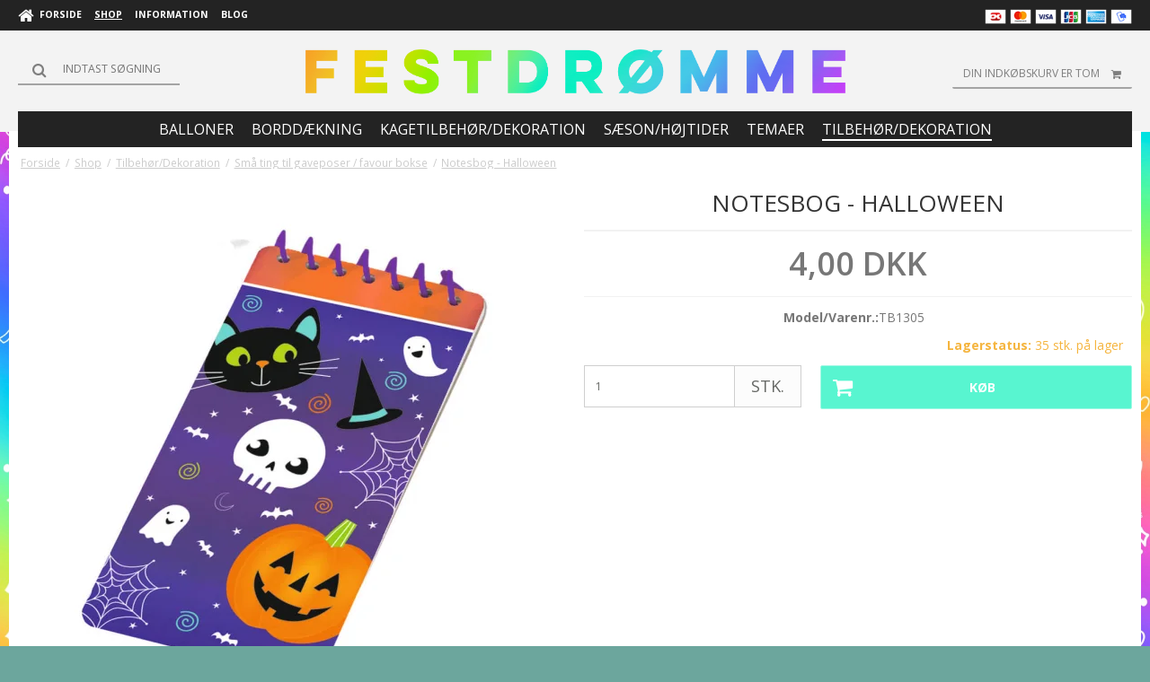

--- FILE ---
content_type: text/css
request_url: https://shop68938.sfstatic.io/upload_dir/templates/template101_1/assets/css/theme.css?v=20251020225851
body_size: 9994
content:
/*
 * This file is generated dynamically by the system. Avoid editing this file manually
 */
@import url("https://fonts.googleapis.com/css?family=Open+Sans:400,300,300italic,400italic,600,600italic,700,700italic,800,800italic&display=swap");html{color:#777;}h1,.h1,h2,.h2,h3,.h3,h4,.h4,h5,.h5,h6,.h6{color:#333;}a:visited,a{color:#4a4a4a;}a:visited h1,a h1,a:visited .h1,a .h1,a:visited h2,a h2,a:visited .h2,a .h2,a:visited h3,a h3,a:visited .h3,a .h3,a:visited h4,a h4,a:visited .h4,a .h4,a:visited h5,a h5,a:visited .h5,a .h5,a:visited h6,a h6,a:visited .h6,a .h6,h1 a:visited,h1 a,.h1 a:visited,.h1 a,h2 a:visited,h2 a,.h2 a:visited,.h2 a,h3 a:visited,h3 a,.h3 a:visited,.h3 a,h4 a:visited,h4 a,.h4 a:visited,.h4 a,h5 a:visited,h5 a,.h5 a:visited,.h5 a,h6 a:visited,h6 a,.h6 a:visited,.h6 a,a:visited h1,a h1,.h1 a:visited,.h1 a,a:visited h2,a h2,a:visited .h2,a .h2,a:visited h3,a h3,a:visited .h3,a .h3,a:visited h4,a h4,a:visited .h4,a .h4,a:visited h5,a h5,a:visited .h5,a .h5,a:visited h6,a h6,a:visited .h6,a .h6{color:#4a4a4a;text-decoration:none;}a:hover{text-decoration:none;color:#646464;}a:focus{outline:thin dotted;}a a:hover,a a:active{outline:none;}s,del{color:#9d9d9d;}small{color:#9d9d9d;}mark,.mark{color:#fff;background-color:#4a4a4a;border-radius:0;}hr{border-color:#f2f2f2;}.form-input,.form-label.input-group-main{-webkit-border-radius:0;-moz-border-radius:0;-ms-border-radius:0;border-radius:0;border-color:#cfcfcf !important;background-color:#fff;color:#656764;-webkit-box-shadow:inset 0 1px 5px rgba(0, 0, 0, .1) 0px 5px #333 ;-moz-box-shadow:inset 0 1px 5px rgba(0, 0, 0, .1) 0px 5px #333 ;box-shadow:inset 0 1px 5px rgba(0, 0, 0, .1) 0px 5px #333 ;}.form-input:hover,.form-label.input-group-main:hover{background-color:#fcfcfc;}.form-input:focus,.form-label.input-group-main:focus{-webkit-box-shadow:0 0 4px 1px rgba(190, 234, 255, .75) inset 0 1px 5px rgba(0, 0, 0, .1) 5px #333 ;-moz-box-shadow:0 0 4px 1px rgba(190, 234, 255, .75) inset 0 1px 5px rgba(0, 0, 0, .1) 5px #333 ;box-shadow:0 0 4px 1px rgba(190, 234, 255, .75) inset 0 1px 5px rgba(0, 0, 0, .1) 5px #333 ;}.form-input.is-disabled,.form-label.input-group-main.is-disabled,.form-input:disabled,.form-label.input-group-main:disabled{color:#b2b3b1;background-color:#fcfcfc;}.input-group-image img,.input-group-main,.input-group-addon{border-color:#cfcfcf !important;}.input-group:hover .input-group-image img,.input-group-image .input-group:hover img,.input-group:hover .input-group-main,.input-group:hover .input-group-addon,.input-group:focus .input-group-image img,.input-group-image .input-group:focus img,.input-group:focus .input-group-main,.input-group:focus .input-group-addon{background-color:#fcfcfc;}.input-group-image > img{-webkit-border-radius:0;-moz-border-radius:0;-ms-border-radius:0;border-radius:0;}.input-group-addon{-webkit-border-radius:0;-moz-border-radius:0;-ms-border-radius:0;border-radius:0;color:#656764;background-color:#fcfcfc;}.input-group .input-group-addon:first-child,.input-group .input-group-main:first-child{border-top-right-radius:0;border-bottom-right-radius:0;border-right:0;}.input-group .input-group-addon:not(:first-child):not(:last-child),.input-group .input-group-main:not(:first-child):not(:last-child){border-right:0;-webkit-border-radius:0;-moz-border-radius:0;-ms-border-radius:0;border-radius:0;}.input-group .input-group-addon:last-child,.input-group .input-group-main:last-child{border-top-left-radius:0;border-bottom-left-radius:0;}.input-group .input-group-button:first-child > .button{border-top-right-radius:0;border-bottom-right-radius:0;border-right:0;margin-right:-1px;}.input-group .input-group-button:not(:first-child):not(:last-child) > .button{border-right:0;margin-left:-1px;-webkit-border-radius:0;-moz-border-radius:0;-ms-border-radius:0;border-radius:0;}.input-group .input-group-button:last-child > .button{border-top-left-radius:0;border-bottom-left-radius:0;margin-left:-1px;}.input-group .input-group-image:first-child > img{border-top-right-radius:0;border-bottom-right-radius:0;border-right:0;margin-right:-1px;}.input-group .input-group-image:not(:first-child):not(:last-child) > img{border-right:0;margin-left:-1px;-webkit-border-radius:0;-moz-border-radius:0;-ms-border-radius:0;border-radius:0;}.input-group .input-group-image:last-child > img{border-top-left-radius:0;border-bottom-left-radius:0;margin-left:-1px;}.badge{-webkit-border-radius:0;-moz-border-radius:0;-ms-border-radius:0;border-radius:0;}.badge.badge-clean{background-color:transparent;color:#777;}.badge.badge-info{background-color:#ededeb;border-color:#d5d5d0;color:#79792d;}.badge.badge-info a{color:#79792d;font-weight:bold;text-decoration:underline;}.badge.badge-succes{background-color:#dff1d9;border-color:#c0e3b4;color:#55d32b;}.badge.badge-succes a{color:#55d32b;font-weight:bold;text-decoration:underline;}.badge.badge-warning{background-color:#ededed;border-color:#d4d4d4;color:#763232;}.badge.badge-warning a{color:#763232;font-weight:bold;text-decoration:underline;}.badge.badge-danger{background-color:#ebccd1;border-color:#dda7b0;color:#c02b43;}.badge.badge-danger a{color:#c02b43;font-weight:bold;text-decoration:underline;}.button,.button-text,.button-group,.button-default,.button-primary{-webkit-border-radius:0;-moz-border-radius:0;-ms-border-radius:0;border-radius:0;}.button-group{border-color:#f2f2f2;}.button-group > li .button{-webkit-border-radius:0;-moz-border-radius:0;-ms-border-radius:0;border-radius:0;}.button-group > li:first-child > .button{border-top-left-radius:0;border-bottom-left-radius:0;}.button-group > li:last-child > .button{border-top-right-radius:0;border-bottom-right-radius:0;}.button,.button:visited{border-color:#cfcfcf;color:#6c6c6c;background-color:#f5f5f5;}.button:hover,.button:visited:hover,.button:focus,.button:visited:focus{color:#6c6c6c;background-color:#e8e8e8;}.button:active,.button:visited:active{color:#6c6c6c;-webkit-box-shadow:inset 0 2px 3px rgba(0, 0, 0, .15) 0px 5px #333 ;-moz-box-shadow:inset 0 2px 3px rgba(0, 0, 0, .15) 0px 5px #333 ;box-shadow:inset 0 2px 3px rgba(0, 0, 0, .15) 0px 5px #333 ;}.button.is-disabled,.button:visited.is-disabled,.button:disabled,.button:visited:disabled{color:#6c6c6c !important;border-color:#f5f5f5;background-color:#f5f5f5;}.button.button-icon > .fa{color:#6c6c6c;background-color:#dcdcdc;}.button.button-icon:active > .fa{-webkit-box-shadow:inset 0 2px 3px rgba(0, 0, 0, .15) 0px 5px #333 ;-moz-box-shadow:inset 0 2px 3px rgba(0, 0, 0, .15) 0px 5px #333 ;box-shadow:inset 0 2px 3px rgba(0, 0, 0, .15) 0px 5px #333 ;}.button.button-icon:hover > .fa,.button.button-icon:focus > .fa{background-color:#c2c2c2;color:#6c6c6c;}.button.button-icon.is-disabled,.button.button-icon:disabled{border-color:#f5f5f5;}.button.button-icon.is-disabled > .fa,.button.button-icon:disabled > .fa{background-color:#f5f5f5 !important;}.button.button-icon > .fa{-webkit-border-radius:0;-moz-border-radius:0;-ms-border-radius:0;border-radius:0;border-bottom-left-radius:0;border-top-left-radius:0;border-top-right-radius:0;border-bottom-right-radius:0;}.button.button-icon.right > .fa{-webkit-border-radius:0;-moz-border-radius:0;-ms-border-radius:0;border-radius:0;border-top-left-radius:0;border-bottom-left-radius:0;border-top-right-radius:0;border-bottom-right-radius:0;}.button-primary,.button-primary:visited{border-color:#10f1bc;color:#fff;background-color:#58f5d0;}.button-primary:hover,.button-primary:visited:hover,.button-primary:focus,.button-primary:visited:focus{color:#fff;background-color:#40f4c9;}.button-primary:active,.button-primary:visited:active{color:#fff;-webkit-box-shadow:inset 0 2px 3px rgba(0, 0, 0, .15) 0px 5px #333 ;-moz-box-shadow:inset 0 2px 3px rgba(0, 0, 0, .15) 0px 5px #333 ;box-shadow:inset 0 2px 3px rgba(0, 0, 0, .15) 0px 5px #333 ;}.button-primary.is-disabled,.button-primary:visited.is-disabled,.button-primary:disabled,.button-primary:visited:disabled{color:#fff !important;border-color:#84c9b9;background-color:#84c9b9;}.button-primary.button-icon > .fa{color:#fff;background-color:#28f2c2;}.button-primary.button-icon:active > .fa{-webkit-box-shadow:inset 0 2px 3px rgba(0, 0, 0, .15) 0px 5px #333 ;-moz-box-shadow:inset 0 2px 3px rgba(0, 0, 0, .15) 0px 5px #333 ;box-shadow:inset 0 2px 3px rgba(0, 0, 0, .15) 0px 5px #333 ;}.button-primary.button-icon:hover > .fa,.button-primary.button-icon:focus > .fa{background-color:#0ddaaa;color:#fff;}.button-primary.button-icon.is-disabled,.button-primary.button-icon:disabled{border-color:#84c9b9;}.button-primary.button-icon.is-disabled > .fa,.button-primary.button-icon:disabled > .fa{background-color:#7bd2bd !important;}.button-text,.button-text:visited{color:#4a4a4a;text-decoration:none;background-color:transparent;}.button-text:hover,.button-text:visited:hover,.button-text:focus,.button-text:visited:focus{color:#575757;background-color:transparent;text-decoration:underline;-webkit-box-shadow:none 0px 5px #333 ;-moz-box-shadow:none 0px 5px #333 ;box-shadow:none 0px 5px #333 ;}.button-text:active,.button-text:visited:active{color:#646464;}.symbol.symbol-button{color:#c4c4c4;}.symbol.symbol-button:hover{color:#777;}.panel-success{background-color:#dff1d9;border-color:#c0e3b4;color:#55d32b;}.panel-success h1,.panel-success h2,.panel-success h3,.panel-success h4,.panel-success h5,.panel-success h6,.panel-success .h1,.panel-success .h2,.panel-success .h3,.panel-success .h4,.panel-success .h5,.panel-success .h6{color:#55d32b;}.panel-success .panel-footer,.panel-success .panel-heading{border-color:#c0e3b4;}.panel-success a{color:#55d32b;font-weight:bold;text-decoration:underline;}.panel-warning{background-color:#ededed;border-color:#d4d4d4;color:#763232;}.panel-warning h1,.panel-warning h2,.panel-warning h3,.panel-warning h4,.panel-warning h5,.panel-warning h6,.panel-warning .h1,.panel-warning .h2,.panel-warning .h3,.panel-warning .h4,.panel-warning .h5,.panel-warning .h6{color:#763232;}.panel-warning .panel-footer,.panel-warning .panel-heading{border-color:#d4d4d4;}.panel-warning a{color:#763232;font-weight:bold;text-decoration:underline;}.panel-danger{background-color:#ebccd1;border-color:#dda7b0;color:#c02b43;}.panel-danger h1,.panel-danger h2,.panel-danger h3,.panel-danger h4,.panel-danger h5,.panel-danger h6,.panel-danger .h1,.panel-danger .h2,.panel-danger .h3,.panel-danger .h4,.panel-danger .h5,.panel-danger .h6{color:#c02b43;}.panel-danger .panel-footer,.panel-danger .panel-heading{border-color:#dda7b0;}.panel-danger a{color:#c02b43;font-weight:bold;text-decoration:underline;}.panel-default{border-color:transparent;color:#777;background-color:transparent;}.panel-default .panel-heading,.panel-default .panel-footer{border-color:transparent;}.panel-border{border-color:#f2f2f2;color:#777;background-color:transparent;}.panel-border .panel-footer,.panel-border .panel-heading{background-color:rgba(13, 13, 13, 0);border-color:#f2f2f2;}.panel-border .t-striped > li:nth-child(odd){background-color:rgba(26, 26, 26, 0);}.panel-border .panel-heading,.panel-border .panel-footer{border-color:#f2f2f2;}.panel-info{background-color:#ededeb;border-color:#d5d5d0;color:#79792d;}.panel-info h1,.panel-info h2,.panel-info h3,.panel-info h4,.panel-info h5,.panel-info h6,.panel-info .h1,.panel-info .h2,.panel-info .h3,.panel-info .h4,.panel-info .h5,.panel-info .h6{color:#79792d;}.panel-info .panel-footer,.panel-info .panel-heading{border-color:#d5d5d0;}.panel-info a{color:#79792d;font-weight:bold;text-decoration:underline;}.panel-rounded{-webkit-border-radius:0;-moz-border-radius:0;-ms-border-radius:0;border-radius:0;}.nav-default li a,.nav .dropdown-menu li a,.nav .dropdown-stripped li a,.nav-menu li a{color:#333;}.nav-default li a:hover,.nav .dropdown-menu li a:hover,.nav .dropdown-stripped li a:hover,.nav-menu li a:hover{color:#595959;}.nav-default li.active > a,.nav .dropdown-menu li.active > a,.nav .dropdown-stripped li.active > a,.nav-menu li.active > a{color:#000;}.nav-default > li > a,.nav .dropdown-menu > li > a,.nav .dropdown-stripped > li > a,.nav-menu > li > a{border-color:transparent !important;}.nav-pills > li > a{background-color:transparent;}.nav-pills > li > a:hover{background-color:#dcdcdc;color:#6c6c6c;-webkit-border-radius:0;-moz-border-radius:0;-ms-border-radius:0;border-radius:0;}.nav-pills > li.active > a{background-color:#f5f5f5;color:#6c6c6c;}.nav-tabs{border-bottom-width:1px;border-bottom-style:solid;border-bottom-color:#f2f2f2;}.nav-tabs li > a{-webkit-border-radius:0 0 0 0;-moz-border-radius:0 0 0 0;-ms-border-radius:0 0 0 0;border-radius:0 0 0 0;border-color:transparent;border-width:1px;border-style:solid;}.nav-tabs li > a:hover{background-color:rgba(26, 26, 26, 0);color:#777;border-bottom-color:#f2f2f2;}.nav-tabs li.active > a{color:#777;background-color:transparent;border-color:#f2f2f2;border-width:1px;border-style:solid;}.nav-tabs li.active > a:hover{border-bottom-color:transparent;}.nav-tabs.nav-justified > li > a{border-bottom-width:1px;border-bottom-style:solid;border-bottom-color:#f2f2f2;}.nav-tabs.nav-justified > li.active > a{border-width:1px;border-style:solid;border-color:#f2f2f2;}.t-panel-clean > .pane{background:transparent;border-right:1px solid;border-left:1px solid;border-bottom:1px solid;border-color:#f2f2f2;}.navbar .navbar-brand{color:#777;}.dropdown .dropdown,.dropdown .dropdown-menu{border-radius:0 !important;}.dropdown-container{-webkit-border-radius:0;-moz-border-radius:0;-ms-border-radius:0;border-radius:0;border-color:#f2f2f2;background-color:#fff;}.dropdown-container .divider,.dropdown-container .dropdown-footer{border-color:transparent;}.dropdown-container .dropdown-header{background-color:#f2f2f2;border-color:#f2f2f2;}.dropdown-container li > a{color:#777;}.dropdown-container li > a:hover{color:#919191;}.pagination{-webkit-border-radius:0;-moz-border-radius:0;-ms-border-radius:0;border-radius:0;}.pagination > li:first-child > a{border-top-left-radius:0;border-bottom-left-radius:0;}.pagination > li:last-child > a{border-top-right-radius:0;border-bottom-right-radius:0;}.pagination > li a{border-color:#cfcfcf;color:#6c6c6c;background-color:#f5f5f5;}.pagination > li a:hover,.pagination > li a:focus{color:#6c6c6c;background-color:#e8e8e8;}.pagination > li a:active{color:#6c6c6c;-webkit-box-shadow:inset 0 2px 3px rgba(0, 0, 0, .15) 0px 5px #333 ;-moz-box-shadow:inset 0 2px 3px rgba(0, 0, 0, .15) 0px 5px #333 ;box-shadow:inset 0 2px 3px rgba(0, 0, 0, .15) 0px 5px #333 ;}.pagination > li a.is-disabled,.pagination > li a:disabled{color:#6c6c6c !important;border-color:#f5f5f5;background-color:#f5f5f5;}.pagination > li.current a{background-color:#e1e1e1;}.pager-group{-webkit-border-radius:0;-moz-border-radius:0;-ms-border-radius:0;border-radius:0;}.pager-group .button-icon,.pager-group .button,.pager-group .button-primary{-webkit-border-radius:0;-moz-border-radius:0;-ms-border-radius:0;border-radius:0;}.pager-group .button-icon:first-child,.pager-group .button:first-child,.pager-group .button-primary:first-child{border-top-left-radius:0;border-bottom-left-radius:0;}.pager-group .button-icon:last-child,.pager-group .button:last-child,.pager-group .button-primary:last-child{border-top-right-radius:0;border-bottom-right-radius:0;}.t-border-bottom > li{border-bottom:1px solid #f2f2f2;}.table th,.table-h-striped th,.table-v-striped th,.table-border th,.table td,.table-h-striped td,.table-v-striped td,.table-border td{border-color:#f2f2f2 !important;}.table-h-striped tbody > tr:nth-child(odd){background-color:rgba(87, 87, 87, 0.1);}.table-v-striped tbody td:nth-child(even),.table-v-striped thead td:nth-child(even),.table-v-striped tfoot td:nth-child(even),.table-v-striped tbody th:nth-child(even),.table-v-striped thead th:nth-child(even),.table-v-striped tfoot th:nth-child(even){background-color:rgba(87, 87, 87, 0.1);}.table-border{border-color:#f2f2f2 !important;}.responsive-table-wrap{border-color:#f2f2f2 !important;}.form-select{background-image:url([data-uri]);}.fa-border{border-color:#f2f2f2;}.dropdown-container{border-color:#f2f2f2;}.dropdown-container .divider,.dropdown-container .dropdown-header,.dropdown-container .dropdown-body,.dropdown-container .dropdown-footer{border-color:#f2f2f2;}.site-navigation .nav-default > li.active,.site-navigation .nav .dropdown-menu > li.active,.nav .site-navigation .dropdown-menu > li.active,.site-navigation .nav .dropdown-stripped > li.active,.nav .site-navigation .dropdown-stripped > li.active,.site-navigation .nav-menu > li.active{background-color:#3d3d3d;}.site-navigation .nav-default li a,.site-navigation .nav .dropdown-menu li a,.nav .site-navigation .dropdown-menu li a,.site-navigation .nav .dropdown-stripped li a,.nav .site-navigation .dropdown-stripped li a,.site-navigation .nav-menu li a{color:#fff;}.site-navigation .nav-default li a:hover,.site-navigation .nav .dropdown-menu li a:hover,.nav .site-navigation .dropdown-menu li a:hover,.site-navigation .nav .dropdown-stripped li a:hover,.nav .site-navigation .dropdown-stripped li a:hover,.site-navigation .nav-menu li a:hover{color:#d9d9d9;}.site-navigation .nav-default li li.active,.site-navigation .nav .dropdown-menu li li.active,.nav .site-navigation .dropdown-menu li li.active,.site-navigation .nav .dropdown-stripped li li.active,.nav .site-navigation .dropdown-stripped li li.active,.site-navigation .nav-menu li li.active{background-color:#565656;}.site-navigation .nav-default li li.active > a,.site-navigation .nav .dropdown-menu li li.active > a,.nav .site-navigation .dropdown-menu li li.active > a,.site-navigation .nav .dropdown-stripped li li.active > a,.nav .site-navigation .dropdown-stripped li li.active > a,.site-navigation .nav-menu li li.active > a{color:#d1c7c7;}@media screen and (min-width:960px){.site-navigation .nav-default > li.active,.site-navigation .nav .dropdown-menu > li.active,.nav .site-navigation .dropdown-menu > li.active,.site-navigation .nav .dropdown-stripped > li.active,.nav .site-navigation .dropdown-stripped > li.active,.site-navigation .nav-menu > li.active{background:transparent;}.site-navigation .nav-default > li.active a.item-primary,.site-navigation .nav .dropdown-menu > li.active a.item-primary,.nav .site-navigation .dropdown-menu > li.active a.item-primary,.site-navigation .nav .dropdown-stripped > li.active a.item-primary,.nav .site-navigation .dropdown-stripped > li.active a.item-primary,.site-navigation .nav-menu > li.active a.item-primary{-webkit-box-shadow:0 -3px 0 #d1c7c7 inset;-moz-box-shadow:0 -3px 0 #d1c7c7 inset;box-shadow:0 -3px 0 #d1c7c7 inset;}}.site-navigation .nav-default .dropdown-container a,.site-navigation .nav .dropdown-menu .dropdown-container a,.nav .site-navigation .dropdown-menu .dropdown-container a,.site-navigation .nav .dropdown-stripped .dropdown-container a,.nav .site-navigation .dropdown-stripped .dropdown-container a,.site-navigation .nav-menu .dropdown-container a{color:#fff;}.site-navigation .nav-default .dropdown-container a:hover,.site-navigation .nav .dropdown-menu .dropdown-container a:hover,.nav .site-navigation .dropdown-menu .dropdown-container a:hover,.site-navigation .nav .dropdown-stripped .dropdown-container a:hover,.nav .site-navigation .dropdown-stripped .dropdown-container a:hover,.site-navigation .nav-menu .dropdown-container a:hover{color:#ebebeb;}.site-navigation .nav-default .dropdown-container .dropdown-container a,.site-navigation .nav .dropdown-menu .dropdown-container .dropdown-container a,.nav .site-navigation .dropdown-menu .dropdown-container .dropdown-container a,.site-navigation .nav .dropdown-stripped .dropdown-container .dropdown-container a,.nav .site-navigation .dropdown-stripped .dropdown-container .dropdown-container a,.site-navigation .nav-menu .dropdown-container .dropdown-container a{color:#ebebeb;}.site-navigation .nav-default .dropdown-container .dropdown-container a:hover,.site-navigation .nav .dropdown-menu .dropdown-container .dropdown-container a:hover,.nav .site-navigation .dropdown-menu .dropdown-container .dropdown-container a:hover,.site-navigation .nav .dropdown-stripped .dropdown-container .dropdown-container a:hover,.nav .site-navigation .dropdown-stripped .dropdown-container .dropdown-container a:hover,.site-navigation .nav-menu .dropdown-container .dropdown-container a:hover{color:#d6d6d6;}.site-navigation .nav-default .dropdown-container .dropdown-container .dropdown-container a,.site-navigation .nav .dropdown-menu .dropdown-container .dropdown-container .dropdown-container a,.nav .site-navigation .dropdown-menu .dropdown-container .dropdown-container .dropdown-container a,.site-navigation .nav .dropdown-stripped .dropdown-container .dropdown-container .dropdown-container a,.nav .site-navigation .dropdown-stripped .dropdown-container .dropdown-container .dropdown-container a,.site-navigation .nav-menu .dropdown-container .dropdown-container .dropdown-container a{color:#d6d6d6;}.site-navigation .nav-default .dropdown-container .dropdown-container .dropdown-container a:hover,.site-navigation .nav .dropdown-menu .dropdown-container .dropdown-container .dropdown-container a:hover,.nav .site-navigation .dropdown-menu .dropdown-container .dropdown-container .dropdown-container a:hover,.site-navigation .nav .dropdown-stripped .dropdown-container .dropdown-container .dropdown-container a:hover,.nav .site-navigation .dropdown-stripped .dropdown-container .dropdown-container .dropdown-container a:hover,.site-navigation .nav-menu .dropdown-container .dropdown-container .dropdown-container a:hover{color:#c2c2c2;}.site-navigation .dropdown-container{background-color:#000;color:#fff;}@media screen and (min-width:960px){.site-navigation .dropdown-container{border-color:#565656;}}.site-navigation .dropdown-container .dropdown-header{background-color:#494949;}.site-navigation .dropdown-container li.active{background-color:#494949;}.site-navigation .dropdown-container .divider,.site-navigation .dropdown-container .dropdown-header,.site-navigation .dropdown-container .dropdown-body,.site-navigation .dropdown-container .dropdown-footer,.site-navigation .dropdown-container hr{border-color:#565656;}.site-navigation .t-striped > li:nth-child(odd){background-color:#3d3d3d;}.site-navigation .marker{color:#565656;}.site-navigation .marker .fa-border{border-color:#494949;}html,input,textarea,button{font-family:"Open Sans", sans-serif;color:#777;}body{background-position:center center;background-repeat:repeat;background-attachment:fixed;background-image:url('/upload_dir/pics/Baggrund-webshop-6.JPG');}body{background-color:#6ca69d;}.site-wrapper{background-color:#fff;}.site-corporate{background:#232323;padding:0em !important;}.site-navigation{padding-top:0px !important;}.site-navigation .navbar{background:#232323;border-top:1px solid #0a0a0a;border-bottom:1px solid #0a0a0a;}.site-footer{background:#232323;}h1,.h1,h2,.h2,h3,.h3,h4,.h4,h5,.h5,h6,.h6{font-family:"Open Sans", sans-serif;color:#333;}.page-title{border-color:#f2f2f2;}body{word-break:keep-all;-ms-word-break:keep-all;-ms-hyphens:none;word-break:keep-all;-webkit-hyphens:none;-moz-hyphens:none;hyphens:none;background-repeat:no-repeat;-webkit-background-size:cover;-moz-background-size:cover;-o-background-size:cover;background-size:cover;}@media screen and (max-width:767px){.container{width:100%;}}.backgroundPart{position:absolute;z-index:-1;top:0;left:0;width:100%;height:147px;background-color:#f3f3f3;}.site-content.frontpage{top:-18px;position:relative;}.site-corporate .homeIcon{padding:0.5em 0;line-height:1.4em;}.site-corporate .homeIcon a{color:#fff;}.site-corporate .w-menu i{color:#fff;border-color:#3d3d3d;}.site-corporate .navbar-collapse{padding-top:0;}.site-corporate ul li a{color:#fff !important;text-transform:uppercase;font-size:0.75em;font-weight:bold;}.site-corporate ul li.active > a{color:#fff;text-decoration:underline;}.site-corporate ul li:hover > a{color:#ccc;text-decoration:underline;}.site-corporate .dropdown-container{background-color:transparent;border:0px;}.site-corporate .dropdown-menu{position:relative;}.site-corporate .dropdown-menu{background:#232323;background:rgba(35, 35, 35, 0.9);}.site-corporate .dropdown-menu ul li a span{color:#fff !important;font-size:0.75em;font-weight:bold;}.site-corporate .dropdown-menu ul li a:hover{text-decoration:underline;}.site-corporate .dropdown-menu ul li a i{font-size:8px !important;}.site-corporate .w-language-picker > .w-language{line-height:34px;border-color:#3d3d3d !important;border-right:1px solid;border-left:1px solid;margin-right:10px;}.site-corporate .w-language-picker .button.xsmall{text-transform:uppercase;padding-top:0;}.site-corporate .w-language-picker .button.xsmall img{width:10px;}.site-corporate .w-language-item a{padding:0px !important;font-size:0.75em !important;}.site-corporate .w-language button{background:transparent !important;color:#fff;border:0;}.site-corporate .w-language button:hover{color:#fff;}@media screen and (max-width:768px){.site-corporate .w-language-picker .button.xsmall{text-align:right !important;}.site-corporate .w-language-picker .dropdown-menu{min-width:auto;}}.site-corporate .w-currency-dropdown button{background:none;color:#fff;border-top:0px;border-bottom:0px;line-height:23px;border-color:#3d3d3d !important;}.site-corporate .payment-icons{margin-top:10px;}.site-corporate .payment-icons img{width:24px;}@media screen and (min-width:768px){.navbar-header{display:none !important;}}@media screen and (min-width:768px){.site-corporate .navbar-collapse.is-collapsed{display:block !important;opacity:1;float:left;width:100%;}}.w-cart-delivery-est-title,.w-cart-price-sub-total,.w-cart-vat-line,.w-cart-total-price-title{text-align:left;}.site-header{padding:1.1em 0 !important;}.site-header .h1.brand{font-size:50px;font-weight:800;text-transform:uppercase;line-height:80px;}.site-header .w-logo{margin:0 auto;display:table;}.site-header .w-logo img{max-height:60px !important;}.site-header .h1.brand.logo-anchor.anchor-text{line-height:60px;}@media screen and (min-width:768px) and (max-width:960px){.site-header .h1.brand.logo-anchor.anchor-text{font-size:30px;}}@media screen and (max-width:768px){.site-header .h1.brand.logo-anchor.anchor-text{font-size:30px;line-height:30px;margin:12px 30px;}}.site-header .w-search{position:absolute;left:10px;top:20%;width:250px;}.site-header .w-cart{position:absolute;right:5px;top:30%;width:300px;}.navigation{z-index:100;position:relative;}.navigation .site-wrapper{background:transparent;}.navigation .navbar{background:#232323;}.navigation .navbar a span{color:#fff;font-size:16px;text-transform:uppercase;line-height:28px;}@media screen and (min-width:768px){.navigation ul.nav{display:table !important;float:none;width:auto;}.navigation ul.nav li{padding:0 10px;}.navigation ul.nav li:hover span{border-bottom:2px solid #fff;}.navigation ul.nav li.active span{border-bottom:2px solid #fff;}.navigation .navbar-header{display:none;}.navigation .navbar-collapse,.navigation .navbar-collapse.is-collapsed{display:table-cell !important;*width:auto;*display:block !important;*float:left;width:10000000px;padding:0;opacity:1;}}@media screen and (min-width:768px) and (max-width:960px){.navigation ul.nav li{display:inline-block;}.navigation ul.nav li span{font-size:12px !important;}.navigation .navbar .nav .dropdown{position:relative;}.navigation .navbar .nav .dropdown .dropdown-menu{position:absolute;}}.navigation .category--title i{font-size:10px !important;position:relative;top:-2px;}.navigation .dropdown-container{background:transparent !important;border:0;}.navigation .dropdown-menu{background:#232323;background:rgba(35, 35, 35, 0.95);border:0;}.navigation .dropdown-menu ul li a{color:#fff !important;text-transform:uppercase;}.navigation .dropdown-menu ul li a:hover{text-decoration:underline;}.navigation .dropdown-menu ul li a i{font-size:8px !important;}.navigation .navbar-header .button{width:100%;border:0px;background:none;color:#fff;font-size:18px;text-transform:uppercase;padding:3px;}.navigation .navbar-header .button i{font-size:14px;position:relative;top:-3px;}@media (max-width:768px){.category-menu li.dropdown.open > .dropdown-menu{width:100%;display:block !important;opacity:1 !important;filter:alpha(opacity=100) !important;}.category-menu li.dropdown .fa::before{transition:0.2s ease-out;}.category-menu li.dropdown.open > .fa::before{transform:rotate(45deg);}.category-menu > ul > li{-moz-user-select:none;user-select:none;display:grid;grid-template-columns:40px auto auto auto;}.category-menu > ul > li.dropdown{grid-template-columns:0px 40px auto;}.category-menu > ul > li.dropdown > .fa{opacity:1;align-items:center;display:flex !important;justify-content:center;color:#fff;font-size:12px;}.category-menu > ul > li > .dropdown-menu{grid-column:3;}.category-menu > ul > li .fa{-moz-user-select:none;user-select:none;cursor:pointer;opacity:0;}.category-menu .dropdown-backdrop{display:none;}}a.frontpage_box{color:#fff;display:block;text-transform:uppercase;text-align:center;padding:20px;}a.frontpage_box h3{color:#fff;font-weight:600;margin-bottom:0.2em;}a.frontpage_box.one{background-color:#f5b53f;}a.frontpage_box.one:hover{background-color:#dc930b;transition:all 300ms ease 0s;}a.frontpage_box.two{background-color:#8ef26a;color:#fff;}a.frontpage_box.two:hover{background-color:#59ec24;transition:all 300ms ease 0s;}a.frontpage_box.three{background-color:#ab41fc;color:#fff;}a.frontpage_box.three:hover{background-color:#8804ed;transition:all 300ms ease 0s;}a.frontpage_box .mementoButton{-webkit-border-radius:2;-moz-border-radius:2;border-radius:2px;color:#fff;font-size:14px;padding:5px 20px 5px 20px;border:solid #fff 1px;text-decoration:none;display:inline-block;}a.frontpage_box .mementoButton:hover{background:#fff;color:#8c8c8c;}.frontpageImage{position:relative;display:block;}.frontpageImage img{position:relative;margin:0px;}.frontpageImage .textContainer{bottom:0;display:block;height:50%;left:0;margin:auto;position:absolute;right:0;text-align:center;top:0;width:100%;}.frontpageImage h3{text-transform:uppercase;font-weight:bold;margin-bottom:0px;font-size:34px;color:#fff;}.frontpageImage p{text-transform:uppercase;color:#fff;}.frontpageImage .mementoButton{-webkit-border-radius:2;-moz-border-radius:2;border-radius:2px;background:#fff;color:#262626;font-size:14px;padding:5px 20px 5px 20px;border:solid #fff 1px;text-decoration:none;text-transform:uppercase;display:inline-block;transition:all 300ms ease 0s;}.frontpageImage .mementoButton:hover{background:transparent;color:#fff;}.sellingspoints{background:#f3f3f3;border-top:5px solid #232323;border-bottom:5px solid #232323;padding:0 1.5em;}.sellingspoints .text-center{margin:1.5em 0 0 0;}.sellingspoints h4{margin-bottom:0px;font-size:16px;font-weight:700;text-transform:uppercase;color:#232323;}.sellingspoints span{line-height:18px;color:#232323;}.sellingspoints span a{color:#232323;text-decoration:underline;}.LatestBlogs{margin-top:20px;}.LatestBlogs h4{margin:1em 0 0 0;font-size:16px;text-transform:uppercase;}.LatestBlogs .date{font-weight:300;color:#aaa;clear:both;display:block;}.LatestBlogs .content{line-height:26px;}.LatestBlogs .readMore{display:block;}.LatestBlogs .readMore a{font-size:14px;font-weight:bold;text-transform:uppercase;text-decoration:underline;}.page-title-frontpage{padding:1.5em 0;border-bottom:0px;border-top:1px solid #f2f2f2;margin-bottom:0px;}.page-title-frontpage .h1,.page-title-frontpage .m-text-headline{text-transform:uppercase;font-size:1.8em;}h1{font-size:26px;text-transform:uppercase;}@media screen and (max-width:768px){.hero-slider-theme .item-caption{background:#232323 !important;}.hero-slider-theme .item-caption p.h2{font-size:18px !important;}.hero-slider-theme .item-caption p.h4{font-size:1em !important;}}.hero-slider-theme .item-caption{padding:10px 0;}@media screen and (min-width:768px){.hero-slider-theme .item-caption .button-text{-webkit-border-radius:2;-moz-border-radius:2;border-radius:2px;background:transparent;color:#fff;font-size:14px;padding:5px 20px 5px 20px;border:solid #fff 1px;text-decoration:none;text-transform:uppercase;display:inline-block;transition:all 300ms ease 0s;}.hero-slider-theme .item-caption .button-text:hover{background:#fff;color:#333;}}.hero-slider-theme .item-caption p.h2{text-transform:uppercase;font-weight:bold;margin-bottom:0px;font-size:34px;}.hero-slider-theme .item-caption p.h4{text-transform:uppercase;font-size:16px;margin-bottom:5px;}.m-text-content{line-height:26px;}.owl-controls .owl-pagination{display:none !important;}.category-description{line-height:26px;}.category-image{margin-left:30px;}.category-short-description{line-height:26px;padding-top:20px;border-top:1px solid #eee;}.category-item-title a{border:1px solid #f2f2f2;border-radius:2px;color:#777;display:block;text-align:center;font-size:14px;padding:5px 20px;text-decoration:none;transition:all 300ms ease 0s;}.category-item-title a:hover{background:#f2f2f2;}.category-item-title a h4{margin-bottom:0px;font-size:14px;line-height:22px;text-transform:uppercase;}.category-item-title a h4 i{margin-bottom:0px;font-size:10px;}.category-item-title a:hover h4{color:#737373;}.category-item-title a:hover h4 i{color:#737373;}.column-box{border:0px;background:transparent !important;}.column-box .h5{font-size:26px;text-transform:uppercase;}.column-box .panel-heading{padding:0px;padding:0 0 1em;border-color:#232323;background:transparent !important;border-bottom:2px solid;}.column-box .panel-body{padding:1em;}.b-productcategories-list li{text-transform:uppercase !important;}.b-productcategories-list > li > a{font-size:14px;font-weight:400;}.b-productcategories-list li > a:hover{text-decoration:underline;}.b-productcategories-list li.active > a{font-weight:600;}.b-productcategories-list li i{font-size:8px;position:relative;top:-1px;}.b-productcategories-list > li{border-bottom:1px solid #f2f2f2;}.b-productcategories-list > li:last-child{border-bottom:0px;}.b-productcategories-list > li > ul{border-top:1px solid #f2f2f2;padding:10px 0 10px 20px;}.b-productcategories-list > li > ul > li{border-bottom:0px;}.b-productcategories-list > li > ul > li > a{font-size:12px;font-weight:400;padding:0px;}.nav-breadcrumbs a span{text-decoration:underline;color:#ccc;}.nav-breadcrumbs li{color:#ccc;}.moveBreadcrumb{top:-18px;position:relative;padding-top:10px;}.modules.productlist > .row:first-child{border-bottom:1px solid #f2f2f2;padding-bottom:1.5em;margin-bottom:2em;}.productItem{margin-bottom:20px;}.productItem .title{margin-bottom:0.5em;}.productItem .list-js-col .m-productlist-image{margin-bottom:5px;}.productItem .type-col{border:0px !important;}.productItem .type-col .product-transaction{background:transparent !important;border-top:0px solid #eee !important;margin-bottom:0px;}.productItem .list-js-col .title{padding:0px !important;}.productItem .list-js-row .title{padding-top:20px !important;}.productItem .list-js-col .title h4{font-size:16px;text-transform:uppercase;}.productItem .list-js-col .product-transaction{padding:0px !important;}.productItem .list-js-col .m-productlist-itemNumber{color:#f7f7f7;}.productItem .m-productlist-discount{text-align:right;margin-bottom:0px;}.productItem .m-productlist-price{text-align:right;font-size:16px;font-weight:700;}.productItem .productContent{overflow:unset !important;}.productItem .m-productlist-figure,.productItem .m-productlist-figure{transition:all 300ms ease 0s;}.productItem .m-productlist-item:hover .m-productlist-figure{-webkit-box-shadow:0px 0px 10px 0px #ccc;-moz-box-shadow:0px 0px 10px 0px #ccc;box-shadow:0px 0px 10px 0px #ccc;}.productItem .product-delivery{border:0px !important;padding:0 !important;}.productItem .product-delivery p{text-align:right;color:#f5b53f;font-size:14px;}.productItem .list-js-col .product-delivery{margin-bottom:5px !important;}.productItem .list-js-row .product-delivery{margin-bottom:0px !important;}@media screen and (max-width:768px){.productItem .list-js-row .product-delivery p{padding-right:20px !important;}}.productItem .list-js-col .description{padding:0px !important;}.productItem .m-productlist-amount input{padding:0.5em 0em !important;}.productItem .form-input{height:37px;}.productItem .button-icon.button,.productItem .button-icon.button-primary,.productItem .button-icon.button-text{padding-left:3em;}.productItem .m-productlist-heading{margin:0px;}.productItem .product-description{margin-bottom:5px !important;}.productItem .m-productlist-description{margin:0px;}.productItem .product-transaction.product-action{margin-bottom:20px;}.productItem .m-reviews-stars{position:absolute;left:0px;bottom:0px;}.m-productlist-tractions-button .button-primary{border:0px !important;border-radius:0px;font-size:11px !important;line-height:40px;height:40px;line-height:37px;height:37px;padding:0px;}.m-productlist-tractions-button .button-icon.button-primary > .fa{line-height:37px;}.productItem .type-col .product-transaction .col-s-1.col-m-4.col-l-4.col-xl-8{padding-right:0px;}.badge.badge-succes{background-color:#f5b53f;}.badge.badge-warning{background-color:#ab41fc;}.badge.badge-danger{background-color:#8ef26a;}@media screen and (min-width:768px){.m-product .splash,.m-productlist .splash{left:0.5em;top:0.5em;}.productItem .badge{border-radius:50%;width:65px;height:65px;color:#fff;text-transform:uppercase;line-height:65px;text-align:center;padding:0px;font-size:12px;}}@media screen and (max-width:766px){.productItem .badge{padding:3px 5px;color:#fff;float:left;clear:both;margin-bottom:2px;}.m-product .splash,.m-productlist .splash{left:0em;top:0em;}}.m-product-title.page-title{border-bottom:2px solid #f2f2f2;text-align:center;}.m-product-offers{text-align:center;}.m-product-offers .m-product-priceline{text-align:center;}.m-product-offers .m-product-priceline .h4{display:block;font-size:36px;font-weight:600;margin:0px;}.m-product-offers .m-product-priceline .h5{display:block;font-size:22px;margin:0px;}.m-product-sellingpoints{background:#232323;margin-top:0.75em;padding:11px 5px 4px 5px;}.m-product-sellingpoints ul{text-align:center;}.m-product-sellingpoints li{list-style:none;margin:10px 8px;display:inline;text-transform:uppercase;font-weight:600;color:#fff;white-space:nowrap;}.m-product-wishlist{margin-top:0px !important;}.m-product-wishlist a{text-transform:uppercase;font-weight:600;font-size:10px;text-decoration:underline;}.m-product-short-description{margin-top:0.65em;line-height:26px;}.m-product-short-description .heading{text-transform:uppercase;font-weight:600;}.m-product-additional-info{line-height:26px;}.m-product-transaction .m-transaction-input{height:47px;}.m-product-transaction .m-product-transaction-unittitle{font-size:18px;text-transform:uppercase;}.m-product-information .m-product-stock{background-color:transparent important;border:0px important;}.m-product-information .m-product-stock .panel-body{padding:0px;margin-bottom:10px;text-align:right;border:0px important;color:#2cb5a3;}.m-product-info{background:transparent;}.m-product-info .panel-body{text-align:center;}.m-product-info .panel-body div{display:inline-table;float:none !important;}.m-widgets.w-social{margin-top:5px;}.w-social-item{display:block;float:left;margin-bottom:0.5em;margin-right:10px;}@media screen and (min-width:768px){.m-product-splash .badge{border-radius:50%;width:65px;height:65px;text-transform:uppercase;line-height:65px;padding:0;text-align:center;}}@media screen and (min-width:1280px){.m-product-splash .badge{border-radius:50%;height:95px;line-height:95px;padding:0;text-align:center;text-transform:uppercase;width:95px;font-size:17px;}}.m-product-splash .badge{color:#fff;}.m-product-transaction-button button{width:100%;}.m-product-transaction-button button.button-primary{font-size:19px !important;font-weight:700;padding-left:2em;}@media screen and (min-width:768px) and (max-width:1280px){.m-product-transaction-button button.button-primary{line-height:33px;font-size:14px !important;}}.m-product-info{border:0px;}.m-product-info .panel-body{padding:0;}.m-product-info .panel-body div{float:left;margin-right:10px;color:#777;}.m-product-information .m-product-stock{background-color:transparent important;border:0px important;clear:both;}.m-product-information .m-product-stock .panel-body{padding:0px;margin:10px;text-align:center;border:0px important;color:#2cb5a3;}.variantInfoPanel .panel-success,.m-product-information .panel-success{background:transparent;border:0;}.variantInfoPanel .panel-success .panel-body,.m-product-information .panel-success .panel-body{padding:0;text-align:right;color:#f5b53f;}.variantInfoPanel .panel-warning .panel-body{text-align:center;color:#6e6e6e;}.variantInfoPanel .panel-warning .panel-body .price{color:#212121;font-weight:bold;}.variantInfoPanel .panel-warning .panel-body .priceBeforeDiscount{color:#6e6e6e;}.variantInfoPanel .panel-warning .choseVariantWarning{color:#6e6e6e;}.m-product-additional-info-tabs{margin-bottom:15px;border:0;}.m-product-additional-info-tabs li a{border:1px solid #eee !important;margin-right:10px;}.m-product-additional-info-tabs li.active a{border-bottom:1px solid #eee !important;background:#eee;}.m-product-additional-info{border:0px !important;padding:0px !important;margin-bottom:20px;}.products-related p.products-related-headline{text-transform:uppercase;font-size:2em;text-align:center;}.m-product-transaction-button button.button-primary i{font-size:24px !important;line-height:1.95em !important;width:2em !important;}.button-primary{border:1px solid #a0f9e4 !important;border-radius:2px;color:#fff !important;font-weight:bold;font-size:14px !important;transition:all 300ms ease 0s;background:#58f5d0 !important;text-transform:uppercase;}.button-primary:hover{background:#88f8de !important;color:#fff !important;}.button-primary i{color:#fff !important;background:transparent !important;}.button-primary a i{color:#fff !important;background:transparent !important;}.button-primary:hover i{color:#fff !important;}.site-footer{padding-bottom:0em;padding-top:3em;}.site-footer .footer-contactus,.site-footer .footer-store,.site-footer .footer-sellingpoints,.site-footer .footer-newsletter,.site-footer a{color:#ccc;}.site-footer .footer-sellingpoints li{line-height:22px;}.site-footer h4{font-weight:800;text-transform:uppercase;color:#fff;font-size:20px;}.site-footer .move{margin-left:20px;}.contact-text{margin-left:3px;}.light{color:#fff;margin-left:5px;}.form-label .tooltip .tooltiptext{width:210px !important;}.footer-social{padding:1.5em 0 0 0;background:#3d3d3d;}.footer-social a{float:left;display:inline-flex;margin:0 5px;}.footer-social .social img{width:32px;height:32px;margin:0px;}.footer-social .social i{font-size:22px;color:#fff;}i.social-facebook:hover{color:#3b5998;}i.social-google:hover{color:#dd4b39;}i.social-twitter:hover{color:#56a3d9;}i.social-instagram:hover{color:#b5a18b;}.dropdown-header.w-cart-header{background:transparent;}@media screen and (min-width:768px){.site-header .w-cart-button{display:none;}.w-menu a span,.goHome i{color:#fff !important;}.w-search{border-bottom:2px solid #a4a4a4 !important;}.w-search:hover{border-bottom:2px solid #7e7e7e !important;}.w-search input{border:0 !important;background:none;text-transform:uppercase;color:#7e7e7e;transition:all 300ms ease 0s;padding:5px;}.w-search input:hover{background:none !important;}.w-search span .button{border:0px;background:none;}.w-search .input-group-button{margin-right:-30px;}.m-quick-cart input{border:0px;background:none;text-transform:uppercase;}.m-quick-cart span .button{border:0px;background:none;}.quick-cart-link{border:0 !important;border-bottom:2px solid #a4a4a4 !important;border-color:#dadada;background:none;text-transform:uppercase;color:#7e7e7e !important;transition:all 300ms ease 0s;}.quick-cart-link:hover{background:none;border-bottom:2px solid #7e7e7e !important;}.quick-cart-link.button-primary.button-icon.right{color:#7e7e7e !important;padding-right:36px !important;font-weight:normal;font-size:12px !important;background:transparent !important;}.quick-cart-link.button-primary.button-icon.right i{color:#7e7e7e !important;}}.site-header .h1{margin:0px;}.category--title .span{color:#fff !important;}@media screen and (min-width:768px){.site-corporate .nav-default,.site-corporate .nav .dropdown-menu,.nav .site-corporate .dropdown-menu,.site-corporate .nav .dropdown-stripped,.nav .site-corporate .dropdown-stripped{width:auto;}.site-corporate .nav-default > li,.site-corporate .nav .dropdown-menu > li,.nav .site-corporate .dropdown-menu > li,.site-corporate .nav .dropdown-stripped > li,.nav .site-corporate .dropdown-stripped > li{float:left;display:block;}.site-corporate .nav-default > li > a,.site-corporate .nav .dropdown-menu > li > a,.nav .site-corporate .dropdown-menu > li > a,.site-corporate .nav .dropdown-stripped > li > a,.nav .site-corporate .dropdown-stripped > li > a{line-height:2.25em;float:left;font-size:0.75em;text-transform:uppercase;font-weight:bold;}.site-corporate .marker{display:none;}.site-corporate .skip-content .dropdown-menu .dropdown,.site-corporate .skip-content .dropdown-menu .dropdown-menu{position:static !important;}.site-categories .nav-default li,.site-categories .nav .dropdown-menu li,.nav .site-categories .dropdown-menu li,.site-categories .nav .dropdown-stripped li,.nav .site-categories .dropdown-stripped li{float:left;}.site-categories .panel-category .panel-body{display:block !important;}.dropdown .dropdown-menu{position:absolute;float:left;}.w-search{display:block !important;}.skip-content{border-top:none;}.skip-content .group{padding:1em 0;}.header-actions .is-collapsed{display:block;}.panel-category .panel-body{padding:0;}.panel-category .category--list{display:table;width:100%;}.panel-category .category--count{display:none;}.panel-category .category--item{padding:0 0.5em;float:left;border:none;}.panel-category .category--item > a{width:auto;display:block;}.panel-category .category--title{width:auto;}.panel-category .category--icon{display:none;}}.m-quick-cart .quick-cart-link{padding-right:1em !important;text-align:right;font-size:12px;display:inline-block;}@media screen and (max-width:768px){.w-logo img{max-width:180px;margin:10px 0;}}.site-header .w-search{width:180px;}@media screen and (max-width:767px){.h1.brand{font-size:35px !important;font-weight:800;line-height:50px;}.site-header{padding:5px 0 !important;}.site-header .navbar-header{position:absolute;left:0px;top:10px;border:0px !important;background:none !important;}.site-header .navbar-header button{border:0px !important;background:none !important;color:#000 !important;}.site-header .navbar-header button i{color:#7e7e7e !important;}.site-header .w-search{position:relative;width:100%;}.site-header .w-search-button{position:absolute;right:30px;top:10px;border:0px !important;background:none !important;color:#000 !important;line-height:2.4em;}.site-header .w-cart-button{position:absolute;right:10px;top:18px;}.site-header .w-cart-button{border:0px !important;background:none !important;color:#000 !important;}.site-header .w-search{left:0px;}.site-header .w-search .button{width:50px;}.site-header .w-search .button i{font-size:14px;color:#7e7e7e;}.site-corporate ul li a{color:#fff;}.site-corporate ul li.active a{color:#fff;}.site-corporate ul li i{color:#fff;}.site-corporate .dropdown-menu{position:relative;}}.site-header button i,.fa-shopping-cart{color:#7e7e7e !important;}@media print{.site-corporate,.w-search,.w-cart,.w-slider,.frontpageImage,.navbar-header,.w-search-button,.w-cart-button,.m-quick-cart,.frontpage_box{display:none !important;}}.template-closed .w-logo img.responsive{max-width:100%;}.consent-description{font-style:italic;font-size:0.89em;}@media screen and (max-width:768px){.form-label{position:relative;}}.form-label .tooltip{display:inline-block;}.form-label .tooltip .tooltiptext{background-color:#6ca69d;color:inherit;border:1px solid #777;font-family:"Open Sans", sans-serif;visibility:hidden;text-align:left;padding:5px;position:absolute;z-index:1;border-radius:6px;width:320px;margin-left:0;margin-bottom:0.5em;bottom:100%;left:auto;right:0;white-space:initial;}@media screen and (max-width:1280px){.form-label .tooltip .tooltiptext{width:225px;}}.form-label .tooltip:hover .tooltiptext{visibility:visible;}.select2-container .select2-choice{background-image:none !important;filter:none !important;border-color:#cfcfcf !important;background-color:#fff;color:#656764;font-size:12px;font-weight:400;border-radius:0;-webkit-box-shadow:inset 0 1px 5px rgba(0, 0, 0, .1);-moz-box-shadow:inset 0 1px 5px rgba(0, 0, 0, .1);box-shadow:inset 0 1px 5px rgba(0, 0, 0, .1);}.select2-container .select2-choice:hover{background-color:#fcfcfc;}.select2-container .select2-choice:focus{-webkit-box-shadow:0 0 4px 1px rgba(190, 234, 255, .75), inset 0 1px 5px rgba(0, 0, 0, .1);-moz-box-shadow:0 0 4px 1px rgba(190, 234, 255, .75), inset 0 1px 5px rgba(0, 0, 0, .1);box-shadow:0 0 4px 1px rgba(190, 234, 255, .75), inset 0 1px 5px rgba(0, 0, 0, .1);}.select2-container .select2-choice.is-disabled,.select2-container .select2-choice:disabled,.select2-container .select2-choice.select2-disabled{color:#b2b3b1;background-color:#fcfcfc;}.select2-container .select2-choice.is-disabled .select2-arrow,.select2-container .select2-choice:disabled .select2-arrow,.select2-container .select2-choice.select2-disabled .select2-arrow{color:#b2b3b1;background-color:#fcfcfc;}.select2-container .select2-choice .select2-arrow{background-image:none !important;filter:none !important;border-radius:0 0 0 0;border-color:transparent !important;background-color:transparent !important;}.select2-results{color:#656764;font-size:12px;font-weight:400;}.select2-results .select2-disabled{background:#e6e6e6;}.select2-results small{color:#444;}.flash .select2-container .select2-choice{background-color:#ededed;border-color:#d4d4d4;color:#763232;}.flash .select2-container .select2-choice a{color:#763232;font-weight:bold;text-decoration:underline;}.fancybox-skin .fancybox-close{color:#f5f5f5;}.fancybox-skin .fancybox-close:hover,.fancybox-skin .fancybox-close:focus{color:#e8e8e8;}.fancybox-skin .fancybox-close .fa-inverse{color:#6c6c6c;}.fancybox-skin .fancybox-prev .fa-circle,.fancybox-skin .fancybox-next .fa-circle{color:#f5f5f5;}.fancybox-skin .fancybox-prev .fa-inverse,.fancybox-skin .fancybox-next .fa-inverse{color:#6c6c6c;}.fancybox-skin .fancybox-prev > span,.fancybox-skin .fancybox-next > span{background:none;}.fancybox-skin .fancybox-prev > span:hover .fa-circle,.fancybox-skin .fancybox-next > span:hover .fa-circle,.fancybox-skin .fancybox-prev > span:focus .fa-circle,.fancybox-skin .fancybox-next > span:focus .fa-circle{color:#e8e8e8;}.fancybox-skin .fancybox-title.fancybox-title-inside-wrap{padding:0.5em;text-align:center;}.rzslider.rzslider .rz-bar{background:#077a5f;}.rzslider.rzslider .rz-selection{background:#58f5d0;}.rzslider.rzslider .rz-pointer{background-color:#848484;}.rzslider.rzslider .rz-limit{color:#777;}.rzslider.rzslider .rz-tick{background:#077a5f;}.rzslider.rzslider .rz-tick.rz-selected{background:#58f5d0;}.accordion-section{border:2px solid #6c6c6c;}.accordion-btn{font-family:"Open Sans", sans-serif;color:#f5f5f5;background:#6c6c6c;border:2px solid #6c6c6c;border-color:#6c6c6c !important;}.accordion-btn:hover{color:#dcdcdc;background:#535353;border:2px solid #535353;border-color:#535353 !important;}.closed .accordion-btn{color:#6c6c6c;background:#f5f5f5;border:2px solid #f5f5f5;border-color:#f5f5f5 !important;}.closed .accordion-btn:hover{color:#dcdcdc;background:#535353;border:2px solid #535353;border-color:#535353 !important;}.switch-rail{background-color:#6c6c6c;box-shadow:inset 0px 0px 3px 1px #464646;}.switch-rail:before{background-color:#f5f5f5;box-shadow:0 0 0 0.25px #202020, 0 0 0 0.25px inset #202020;}input:checked + .switch-rail{background-color:#58f5d0;box-shadow:inset 0px 0px 3px 1px #10f1bc;}input:checked + .switch-rail:before{background-color:#6ca69d;box-shadow:0 0 0 0.25px #0aaa84, 0 0 0 0.25px inset #0aaa84;}.m-breadcrumb a,.m-print a{color:#777;}.m-breadcrumb a:hover,.m-print a:hover{color:#9d9d9d;}.m-cart-salesline-title{color:#777;}.m-checkout--stacked{color:#303030;}.m-checkout--stacked .panel-border,.m-checkout--stacked label{color:#303030;}.m-checkout--stacked .panel-border label[for='m-checkout-country'],.m-checkout--stacked label label[for='m-checkout-country'],.m-checkout--stacked .panel-border label[for='m-checkout-zipcode'],.m-checkout--stacked label label[for='m-checkout-zipcode'],.m-checkout--stacked .panel-border .deliveryMethodGroupProductsHeader,.m-checkout--stacked label .deliveryMethodGroupProductsHeader,.m-checkout--stacked .panel-border .deliveryTimeContainer > label > strong,.m-checkout--stacked label .deliveryTimeContainer > label > strong,.m-checkout--stacked .panel-border label[for='m-checkout-del-comment'],.m-checkout--stacked label label[for='m-checkout-del-comment'],.m-checkout--stacked .panel-border label[for='m-checkout-deliverymessage'],.m-checkout--stacked label label[for='m-checkout-deliverymessage']{color:#000;}.m-checkout--stacked .form-input,.m-checkout--stacked .input-group .input-group-addon:first-child,.m-checkout--stacked .input-group .input-group-main:first-child{border-color:#e9e9e9 !important;}.w-checkout-delivery__normal .deliveryMethodContainer .form-group{margin-bottom:0.5em;padding:0.5em;}.w-checkout-delivery__normal .deliveryMethodContainer .deliveryMethodSelector .form-group,.w-checkout-delivery__normal .deliveryMethodContainer .targetContainer .form-group{border:1px solid #e9e9e9;}.w-checkout-delivery__normal .deliveryMethodContainer .DroppointAddressContainer .DroppointAddressContent .panel-body .form-group{border:1px solid #e9e9e9;background-color:#fff;}.w-checkout-delivery__normal .deliveryMethodContainer .DroppointAddressContainer .DroppointAddressContent .panel-footer .form-group{border-width:0;}.w-checkout-delivery__normal .deliveryMethodName{color:#303030;}.w-checkout-delivery__normal .deliveryMethodNote hr,.w-checkout-delivery__normal .deliveryTimeContainer hr{display:block !important;margin:1em auto;}.m-calendar-list .day:hover{background:rgba(0, 0, 0, 0);}.b-calendar .description-col{width:70%;}.b-calendar .date-col{width:30%;}.b-calendar .event > article{overflow:hidden;}.m-product-price{color:#777;}.productItem .type-col{border:1px solid #f2f2f2;}.productItem .type-col .product-transaction{border-top:1px solid #f2f2f2;background:transparent;}.productItem .type-col .product-delivery{border-bottom:1px solid #f2f2f2;}.productItem .type-row{border:1px solid #f2f2f2;}.productItem .type-row .product-transaction{background:transparent;}.productItem .m-productlist-price{color:#777;}.thumbelina li img{border:1px solid #f2f2f2;}.thumbelina li img:hover{border:1px solid #f2f2f2;}.thumbelina-but{border-color:#cfcfcf;color:#6c6c6c;background-color:#f5f5f5;}.thumbelina-but:hover,.thumbelina-but:focus{color:#6c6c6c;background-color:#e8e8e8;}.thumbelina-but:active{color:#6c6c6c;-webkit-box-shadow:inset 0 2px 3px rgba(0, 0, 0, .15) 0px 5px #333 ;-moz-box-shadow:inset 0 2px 3px rgba(0, 0, 0, .15) 0px 5px #333 ;box-shadow:inset 0 2px 3px rgba(0, 0, 0, .15) 0px 5px #333 ;}.thumbelina-but.is-disabled,.thumbelina-but:disabled{color:#6c6c6c !important;border-color:#f5f5f5;background-color:#f5f5f5;}.m-reviews-stars{color:#fc0;}.productfilter .multiple_select .checklist{background:#6ca69d;}.productfilter .multiple_select .checklist-footer,.productfilter .multiple_select .checklist-header{border-color:#f2f2f2;}.productfilter .multiple_select .button{background:#fcfcfc;}.productfilter .multiple_select .button:hover{background-color:#fff;}.productfilter .multiple_select .checkbox input[type=checkbox]:checked ~ .checkbox-checkmark{background:#58f5d0;border-color:#58f5d0;}.productfilter .multiple_select .checkbox input[type=checkbox].is-disabled ~ .checkbox-checkmark,.productfilter .multiple_select .checkbox input[type=checkbox]:disabled ~ .checkbox-checkmark{border-color:#b2b3b1;background:#b2b3b1;}.productfilter .multiple_select .checkbox-checkmark{border-color:#777;background-color:#6ca69d;}.productfilter .multiple_select .checkbox-checkmark::after{border-color:#6ca69d;}.productsortbar .sortbar-body .form-input > select{color:#777;}.productsortbar .input-group-button > .button,.productsortbar .input-group-button:hover,.productsortbar .input-group-button:visited:hover,.productsortbar .input-group-button:focus,.productsortbar .input-group-button:visited:focus{background:#f5f5f5;}.productsortbar .input-group-button.active > .button{border:1.5px solid;border-color:#ab41fc;}.owl-page span{background-color:#cfcfcf;}.owl-page.active span,.clickable .owl-page:hover span{background-color:#454545;}.owl-controls .owl-buttons .owl-next,.owl-controls .owl-buttons .owl-prev{color:#cfcfcf;}.owl-controls .owl-buttons .owl-next:hover,.owl-controls .owl-buttons .owl-prev:hover{color:#454545;}.hero-slider-theme,.product-slider-theme{margin-top:0em;}.hero-slider-theme .item-title p,.hero-slider-theme .item-title span,.hero-slider-theme .item-text p,.hero-slider-theme .item-text span{display:inline-block;color:#fff;}.hero-slider-theme .item-link .button-text{color:#fff;font-family:"Open Sans", sans-serif;}.hero-slider-theme .item-caption{background:rgba(0, 0, 0, .5);text-align:center;color:#fff;}.site-navigation .nav-default > li > a,.site-navigation .nav .dropdown-menu > li > a,.nav .site-navigation .dropdown-menu > li > a,.site-navigation .nav .dropdown-stripped > li > a,.nav .site-navigation .dropdown-stripped > li > a{font-family:"Open Sans", sans-serif;}.brand,.brand:hover,.brand:visited,.brand:focus{color:#3e7e77;}.w-cookie button:focus,.w-cookie label.switch:has(input:focus){outline-color:#777;}.w-cookie-form{background:#6ca69d;}.w-cookie-loader{background-color:rgba(255, 255, 255, 0.7);opacity:1;}.w-cookie-loader.is-hidden{opacity:0;}.svg-spinner{fill:none;stroke:#58f5d0;stroke-dasharray:25;stroke-dashoffset:100;stroke-linecap:round;stroke-width:2;animation:dashSpinner 0.5s linear forwards;animation-iteration-count:infinite;margin:0 auto;padding:1rem 0;display:block;}.cookie-button.button-text-simple{border:0px;border-bottom:1px solid #f2f2f2;}.cookie-button.button-text-simple:hover{border-bottom:1px solid #b2b2b2;}@keyframes dashSpinner{to{stroke-dashoffset:50;}}@media screen and (min-width:768px){.w-cookie:not(.center){background:#6ca69d;}}.ie7 .navbar-collapse .nav > li .marker,.ie7 .navbar-collapse.is-collapsed .nav > li .marker{border-top-color:#565656;}